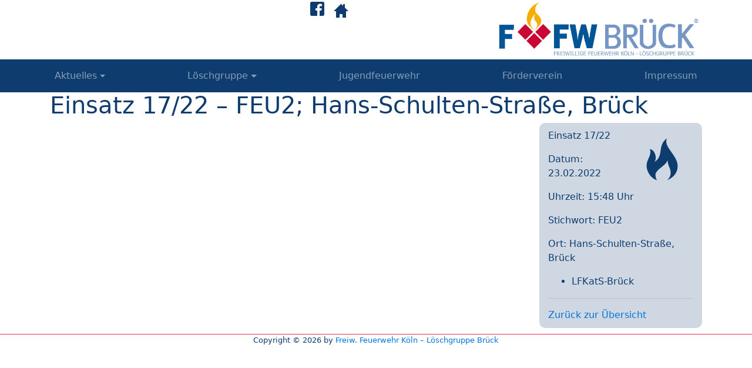

--- FILE ---
content_type: text/html; charset=UTF-8
request_url: https://www.ffw-brueck.de/einsaetze/einsatz-17-22-feu2-hans-schulten-strasse-brueck/
body_size: 4714
content:
<!DOCTYPE html>
<html>
<head>
	<title>Einsatz 17/22 &#8211; FEU2; Hans-Schulten-Straße, Brück • Freiw. Feuerwehr Köln &#8211; Löschgruppe Brück</title>
	<meta charset="utf-8">
	<meta http-equiv="X-UA-Compatible" content="IE=edge">
  	<meta name="viewport" content="width=device-width, initial-scale=1.0">
	<meta name='robots' content='max-image-preview:large' />
	<style>img:is([sizes="auto" i], [sizes^="auto," i]) { contain-intrinsic-size: 3000px 1500px }</style>
	<link rel='dns-prefetch' href='//www.ffw-brueck.de' />
<link rel='stylesheet' id='wp-block-library-css' href='https://www.ffw-brueck.de/wp-includes/css/dist/block-library/style.min.css?ver=6.8.3' type='text/css' media='all' />
<style id='classic-theme-styles-inline-css' type='text/css'>
/*! This file is auto-generated */
.wp-block-button__link{color:#fff;background-color:#32373c;border-radius:9999px;box-shadow:none;text-decoration:none;padding:calc(.667em + 2px) calc(1.333em + 2px);font-size:1.125em}.wp-block-file__button{background:#32373c;color:#fff;text-decoration:none}
</style>
<style id='global-styles-inline-css' type='text/css'>
:root{--wp--preset--aspect-ratio--square: 1;--wp--preset--aspect-ratio--4-3: 4/3;--wp--preset--aspect-ratio--3-4: 3/4;--wp--preset--aspect-ratio--3-2: 3/2;--wp--preset--aspect-ratio--2-3: 2/3;--wp--preset--aspect-ratio--16-9: 16/9;--wp--preset--aspect-ratio--9-16: 9/16;--wp--preset--color--black: #000000;--wp--preset--color--cyan-bluish-gray: #abb8c3;--wp--preset--color--white: #ffffff;--wp--preset--color--pale-pink: #f78da7;--wp--preset--color--vivid-red: #cf2e2e;--wp--preset--color--luminous-vivid-orange: #ff6900;--wp--preset--color--luminous-vivid-amber: #fcb900;--wp--preset--color--light-green-cyan: #7bdcb5;--wp--preset--color--vivid-green-cyan: #00d084;--wp--preset--color--pale-cyan-blue: #8ed1fc;--wp--preset--color--vivid-cyan-blue: #0693e3;--wp--preset--color--vivid-purple: #9b51e0;--wp--preset--gradient--vivid-cyan-blue-to-vivid-purple: linear-gradient(135deg,rgba(6,147,227,1) 0%,rgb(155,81,224) 100%);--wp--preset--gradient--light-green-cyan-to-vivid-green-cyan: linear-gradient(135deg,rgb(122,220,180) 0%,rgb(0,208,130) 100%);--wp--preset--gradient--luminous-vivid-amber-to-luminous-vivid-orange: linear-gradient(135deg,rgba(252,185,0,1) 0%,rgba(255,105,0,1) 100%);--wp--preset--gradient--luminous-vivid-orange-to-vivid-red: linear-gradient(135deg,rgba(255,105,0,1) 0%,rgb(207,46,46) 100%);--wp--preset--gradient--very-light-gray-to-cyan-bluish-gray: linear-gradient(135deg,rgb(238,238,238) 0%,rgb(169,184,195) 100%);--wp--preset--gradient--cool-to-warm-spectrum: linear-gradient(135deg,rgb(74,234,220) 0%,rgb(151,120,209) 20%,rgb(207,42,186) 40%,rgb(238,44,130) 60%,rgb(251,105,98) 80%,rgb(254,248,76) 100%);--wp--preset--gradient--blush-light-purple: linear-gradient(135deg,rgb(255,206,236) 0%,rgb(152,150,240) 100%);--wp--preset--gradient--blush-bordeaux: linear-gradient(135deg,rgb(254,205,165) 0%,rgb(254,45,45) 50%,rgb(107,0,62) 100%);--wp--preset--gradient--luminous-dusk: linear-gradient(135deg,rgb(255,203,112) 0%,rgb(199,81,192) 50%,rgb(65,88,208) 100%);--wp--preset--gradient--pale-ocean: linear-gradient(135deg,rgb(255,245,203) 0%,rgb(182,227,212) 50%,rgb(51,167,181) 100%);--wp--preset--gradient--electric-grass: linear-gradient(135deg,rgb(202,248,128) 0%,rgb(113,206,126) 100%);--wp--preset--gradient--midnight: linear-gradient(135deg,rgb(2,3,129) 0%,rgb(40,116,252) 100%);--wp--preset--font-size--small: 13px;--wp--preset--font-size--medium: 20px;--wp--preset--font-size--large: 36px;--wp--preset--font-size--x-large: 42px;--wp--preset--spacing--20: 0.44rem;--wp--preset--spacing--30: 0.67rem;--wp--preset--spacing--40: 1rem;--wp--preset--spacing--50: 1.5rem;--wp--preset--spacing--60: 2.25rem;--wp--preset--spacing--70: 3.38rem;--wp--preset--spacing--80: 5.06rem;--wp--preset--shadow--natural: 6px 6px 9px rgba(0, 0, 0, 0.2);--wp--preset--shadow--deep: 12px 12px 50px rgba(0, 0, 0, 0.4);--wp--preset--shadow--sharp: 6px 6px 0px rgba(0, 0, 0, 0.2);--wp--preset--shadow--outlined: 6px 6px 0px -3px rgba(255, 255, 255, 1), 6px 6px rgba(0, 0, 0, 1);--wp--preset--shadow--crisp: 6px 6px 0px rgba(0, 0, 0, 1);}:where(.is-layout-flex){gap: 0.5em;}:where(.is-layout-grid){gap: 0.5em;}body .is-layout-flex{display: flex;}.is-layout-flex{flex-wrap: wrap;align-items: center;}.is-layout-flex > :is(*, div){margin: 0;}body .is-layout-grid{display: grid;}.is-layout-grid > :is(*, div){margin: 0;}:where(.wp-block-columns.is-layout-flex){gap: 2em;}:where(.wp-block-columns.is-layout-grid){gap: 2em;}:where(.wp-block-post-template.is-layout-flex){gap: 1.25em;}:where(.wp-block-post-template.is-layout-grid){gap: 1.25em;}.has-black-color{color: var(--wp--preset--color--black) !important;}.has-cyan-bluish-gray-color{color: var(--wp--preset--color--cyan-bluish-gray) !important;}.has-white-color{color: var(--wp--preset--color--white) !important;}.has-pale-pink-color{color: var(--wp--preset--color--pale-pink) !important;}.has-vivid-red-color{color: var(--wp--preset--color--vivid-red) !important;}.has-luminous-vivid-orange-color{color: var(--wp--preset--color--luminous-vivid-orange) !important;}.has-luminous-vivid-amber-color{color: var(--wp--preset--color--luminous-vivid-amber) !important;}.has-light-green-cyan-color{color: var(--wp--preset--color--light-green-cyan) !important;}.has-vivid-green-cyan-color{color: var(--wp--preset--color--vivid-green-cyan) !important;}.has-pale-cyan-blue-color{color: var(--wp--preset--color--pale-cyan-blue) !important;}.has-vivid-cyan-blue-color{color: var(--wp--preset--color--vivid-cyan-blue) !important;}.has-vivid-purple-color{color: var(--wp--preset--color--vivid-purple) !important;}.has-black-background-color{background-color: var(--wp--preset--color--black) !important;}.has-cyan-bluish-gray-background-color{background-color: var(--wp--preset--color--cyan-bluish-gray) !important;}.has-white-background-color{background-color: var(--wp--preset--color--white) !important;}.has-pale-pink-background-color{background-color: var(--wp--preset--color--pale-pink) !important;}.has-vivid-red-background-color{background-color: var(--wp--preset--color--vivid-red) !important;}.has-luminous-vivid-orange-background-color{background-color: var(--wp--preset--color--luminous-vivid-orange) !important;}.has-luminous-vivid-amber-background-color{background-color: var(--wp--preset--color--luminous-vivid-amber) !important;}.has-light-green-cyan-background-color{background-color: var(--wp--preset--color--light-green-cyan) !important;}.has-vivid-green-cyan-background-color{background-color: var(--wp--preset--color--vivid-green-cyan) !important;}.has-pale-cyan-blue-background-color{background-color: var(--wp--preset--color--pale-cyan-blue) !important;}.has-vivid-cyan-blue-background-color{background-color: var(--wp--preset--color--vivid-cyan-blue) !important;}.has-vivid-purple-background-color{background-color: var(--wp--preset--color--vivid-purple) !important;}.has-black-border-color{border-color: var(--wp--preset--color--black) !important;}.has-cyan-bluish-gray-border-color{border-color: var(--wp--preset--color--cyan-bluish-gray) !important;}.has-white-border-color{border-color: var(--wp--preset--color--white) !important;}.has-pale-pink-border-color{border-color: var(--wp--preset--color--pale-pink) !important;}.has-vivid-red-border-color{border-color: var(--wp--preset--color--vivid-red) !important;}.has-luminous-vivid-orange-border-color{border-color: var(--wp--preset--color--luminous-vivid-orange) !important;}.has-luminous-vivid-amber-border-color{border-color: var(--wp--preset--color--luminous-vivid-amber) !important;}.has-light-green-cyan-border-color{border-color: var(--wp--preset--color--light-green-cyan) !important;}.has-vivid-green-cyan-border-color{border-color: var(--wp--preset--color--vivid-green-cyan) !important;}.has-pale-cyan-blue-border-color{border-color: var(--wp--preset--color--pale-cyan-blue) !important;}.has-vivid-cyan-blue-border-color{border-color: var(--wp--preset--color--vivid-cyan-blue) !important;}.has-vivid-purple-border-color{border-color: var(--wp--preset--color--vivid-purple) !important;}.has-vivid-cyan-blue-to-vivid-purple-gradient-background{background: var(--wp--preset--gradient--vivid-cyan-blue-to-vivid-purple) !important;}.has-light-green-cyan-to-vivid-green-cyan-gradient-background{background: var(--wp--preset--gradient--light-green-cyan-to-vivid-green-cyan) !important;}.has-luminous-vivid-amber-to-luminous-vivid-orange-gradient-background{background: var(--wp--preset--gradient--luminous-vivid-amber-to-luminous-vivid-orange) !important;}.has-luminous-vivid-orange-to-vivid-red-gradient-background{background: var(--wp--preset--gradient--luminous-vivid-orange-to-vivid-red) !important;}.has-very-light-gray-to-cyan-bluish-gray-gradient-background{background: var(--wp--preset--gradient--very-light-gray-to-cyan-bluish-gray) !important;}.has-cool-to-warm-spectrum-gradient-background{background: var(--wp--preset--gradient--cool-to-warm-spectrum) !important;}.has-blush-light-purple-gradient-background{background: var(--wp--preset--gradient--blush-light-purple) !important;}.has-blush-bordeaux-gradient-background{background: var(--wp--preset--gradient--blush-bordeaux) !important;}.has-luminous-dusk-gradient-background{background: var(--wp--preset--gradient--luminous-dusk) !important;}.has-pale-ocean-gradient-background{background: var(--wp--preset--gradient--pale-ocean) !important;}.has-electric-grass-gradient-background{background: var(--wp--preset--gradient--electric-grass) !important;}.has-midnight-gradient-background{background: var(--wp--preset--gradient--midnight) !important;}.has-small-font-size{font-size: var(--wp--preset--font-size--small) !important;}.has-medium-font-size{font-size: var(--wp--preset--font-size--medium) !important;}.has-large-font-size{font-size: var(--wp--preset--font-size--large) !important;}.has-x-large-font-size{font-size: var(--wp--preset--font-size--x-large) !important;}
:where(.wp-block-post-template.is-layout-flex){gap: 1.25em;}:where(.wp-block-post-template.is-layout-grid){gap: 1.25em;}
:where(.wp-block-columns.is-layout-flex){gap: 2em;}:where(.wp-block-columns.is-layout-grid){gap: 2em;}
:root :where(.wp-block-pullquote){font-size: 1.5em;line-height: 1.6;}
</style>
<link rel='stylesheet' id='slb_core-css' href='https://www.ffw-brueck.de/wp-content/plugins/simple-lightbox/client/css/app.css?ver=2.9.4' type='text/css' media='all' />
<link rel='stylesheet' id='bootstrap-css-css' href='https://www.ffw-brueck.de/wp-content/themes/ffwbrueck/css/bootstrap.min.css?ver=4.0.0-alpha.6' type='text/css' media='all' />
<link rel='stylesheet' id='glyphicons-css-css' href='https://www.ffw-brueck.de/wp-content/themes/ffwbrueck/css/glyphicons.css?ver=1.9.2' type='text/css' media='all' />
<link rel='stylesheet' id='glyphicons-social-css-css' href='https://www.ffw-brueck.de/wp-content/themes/ffwbrueck/css/glyphicons-social.css?ver=1.9.2' type='text/css' media='all' />
<link rel='stylesheet' id='site-css-css' href='https://www.ffw-brueck.de/wp-content/themes/ffwbrueck/css/site.css?ver=1.0' type='text/css' media='all' />
<link rel="canonical" href="https://www.ffw-brueck.de/einsaetze/einsatz-17-22-feu2-hans-schulten-strasse-brueck/" />
<link rel="icon" href="https://www.ffw-brueck.de/wp-content/uploads/2017/04/cropped-website_icon_weiß-300x300.png" sizes="32x32" />
<link rel="icon" href="https://www.ffw-brueck.de/wp-content/uploads/2017/04/cropped-website_icon_weiß-300x300.png" sizes="192x192" />
<link rel="apple-touch-icon" href="https://www.ffw-brueck.de/wp-content/uploads/2017/04/cropped-website_icon_weiß-300x300.png" />
<meta name="msapplication-TileImage" content="https://www.ffw-brueck.de/wp-content/uploads/2017/04/cropped-website_icon_weiß-300x300.png" />
</head>

<body class="wp-singular einsaetze-template-default single single-einsaetze postid-1294 wp-theme-ffwbrueck">
	<header class="container-fluid hidden-sm-down">
		<div class="row">
			<div class="container">
				<div class="row">
					<div class="col-md-8">
						<div class="row">
							<div class="col-md-4 social-icons">
								<!--<a href="http://www.facebook.com/ffwbrueck" target="_blank"><span class="social social-facebook"></span></a>
								&nbsp;
								<a href="http://twitter.com/ffw_brueck" target="_blank"><span class="social social-twitter"></span></a>
								&nbsp;
								<a href="http://www.youtube.com/channel/UC1CHtVY8gt-Qcqf1FzW4HEA" target="_blank"><span class="social social-youtube"></span></a>-->
							</div>
							<div class="col-md-3 app-icons">
								<!--<a href="http://android.app.ffw-brueck.de" target="_blank"><span class="social social-android"></span></a>
								&nbsp;
								<a href="http://ios.app.ffw-brueck.de" target="_blank"><span class="social social-ios"></span></a>-->
							</div>
							<div class="col-md-5 web-icons">
								<a href="http://www.facebook.com/ffwbrueck" target="_blank"><span class="social social-facebook"></span></a>&nbsp;<a href="https://www.ffw-brueck.de/"><span class="glyphicons glyphicons-home"></span></a>
								<!--<a href="/kontakt"><span class="glyphicons glyphicons-envelope"></span></a>
								<a href="https://www.ffw-brueck.de/search/"><span class="glyphicons glyphicons-search"></span></a>-->
							</div>
						</div>
					</div>
					<div class="col-md-4 logo">
						<a href="https://www.ffw-brueck.de/"><img src="https://www.ffw-brueck.de/wp-content/themes/ffwbrueck/img/logo.jpg" alt="Freiw. Feuerwehr Köln - Löschgruppe Brück" /></a>
					</div>
				</div>
			</div>
		</div>
	</header>
	<nav class="navbar navbar-toggleable-sm navbar-inverse bg-blue">
   		<button class="navbar-toggler navbar-toggler-right" type="button" data-toggle="collapse" data-target="#navbarNavDropdown" aria-controls="navbarNavDropdown" aria-expanded="false" aria-label="Toggle navigation">
    		<span class="navbar-toggler-icon"></span>
  		</button>
  		<a class="navbar-brand hidden-md-up" href="https://www.ffw-brueck.de/"><img src="https://www.ffw-brueck.de/wp-content/themes/ffwbrueck/img/logo_mobil.png" alt="Freiw. Feuerwehr Köln - Löschgruppe Brück" /></a>
  		<div class="collapse navbar-collapse" id="navbarNavDropdown">
			<ul id="menu-hauptmenue" class="navbar-nav mr-auto mt-2 mt-lg-0 "><li  id="menu-item-43" class="menu-item menu-item-type-post_type menu-item-object-page menu-item-has-children dropdown nav-item nav-item-43"><a href="https://www.ffw-brueck.de/?page_id=41" class="nav-link dropdown-toggle" data-toggle="dropdown" aria-haspopup="true" aria-expanded="false">Aktuelles</a>
<ul class="dropdown-menu depth_0">
	<li  id="menu-item-85" class="menu-item menu-item-type-custom menu-item-object-custom nav-item nav-item-85"><a class="dropdown-item" href="/einsaetze" class="nav-link">Einsätze</a></li>
	<li  id="menu-item-37" class="menu-item menu-item-type-taxonomy menu-item-object-category nav-item nav-item-37"><a class="dropdown-item" href="https://www.ffw-brueck.de/category/eilinfos/" class="nav-link">Eilinfos</a></li>
</ul>
</li>
<li  id="menu-item-30" class="menu-item menu-item-type-post_type menu-item-object-page menu-item-has-children dropdown nav-item nav-item-30"><a href="https://www.ffw-brueck.de/loeschgruppe/" class="nav-link dropdown-toggle" data-toggle="dropdown" aria-haspopup="true" aria-expanded="false">Löschgruppe</a>
<ul class="dropdown-menu depth_0">
	<li  id="menu-item-36" class="menu-item menu-item-type-post_type menu-item-object-page nav-item nav-item-36"><a class="dropdown-item" href="https://www.ffw-brueck.de/loeschgruppe/mitglieder/" class="nav-link">Mitglieder</a></li>
	<li  id="menu-item-34" class="menu-item menu-item-type-post_type menu-item-object-page nav-item nav-item-34"><a class="dropdown-item" href="https://www.ffw-brueck.de/loeschgruppe/fahrzeuge/" class="nav-link">Fahrzeuge</a></li>
	<li  id="menu-item-31" class="menu-item menu-item-type-post_type menu-item-object-page nav-item nav-item-31"><a class="dropdown-item" href="https://www.ffw-brueck.de/loeschgruppe/chronik/" class="nav-link">Chronik</a></li>
</ul>
</li>
<li  id="menu-item-55" class="menu-item menu-item-type-post_type menu-item-object-page nav-item nav-item-55"><a href="https://www.ffw-brueck.de/jugendfeuerwehr/" class="nav-link">Jugendfeuerwehr</a></li>
<li  id="menu-item-499" class="menu-item menu-item-type-post_type menu-item-object-page nav-item nav-item-499"><a href="https://www.ffw-brueck.de/foerderverein/" class="nav-link">Förderverein</a></li>
<li  id="menu-item-161" class="menu-item menu-item-type-post_type menu-item-object-page nav-item nav-item-161"><a href="https://www.ffw-brueck.de/impressum/" class="nav-link">Impressum</a></li>
</ul> 		<ul class="navbar-nav mr-auto hidden-md-up">
 			<!--<li class="nav-item">
				<a class="nav-link" href="/kontakt">Kontakt</a>
			</li>
 			<li class="nav-item">
 				<a class="nav-link" href="https://www.ffw-brueck.de/search/">Suche</a>
			</li>-->
			<li class="nav-item">
					<a href="http://www.facebook.com/ffwbrueck" target="_blank"><span class="social social-facebook x2" style="color:#fff;"></span></a><!--&nbsp;
					<a href="http://twitter.com/ffw_brueck" target="_blank"><span class="social social-twitter x2" style="color:#fff;"></span></a>&nbsp;
					<a href="http://www.youtube.com/channel/UC1CHtVY8gt-Qcqf1FzW4HEA" target="_blank"><span class="social social-youtube x2" style="color:#fff;"></span></a>&nbsp;
					<a href="http://android.app.ffw-brueck.de" target="_blank"><span class="social social-android x2" style="color:#fff;"></span></a>&nbsp;
					<a href="http://ios.app.ffw-brueck.de" target="_blank"><span class="social social-ios x2" style="color:#fff"></span></a>-->
			</li>
		</ul>
  		</div>
	</nav>
<div class="container">
	<div class="row">
		    <div class="col-md-12"><h1>Einsatz 17/22 &#8211; FEU2; Hans-Schulten-Straße, Brück</h1></div>
    <div class="col-md-12">
      <div class="col-sm-4 col-md-3 einsatzbox">
        <span class='glyphicons glyphicons-fire x3' style='float:right;'></span><p>Einsatz 17/22</p><p>Datum: 23.02.2022</p><p>Uhrzeit: 15:48 Uhr</p><p>Stichwort: FEU2</p><p>Ort: Hans-Schulten-Straße, Brück</p><ul><li>LFKatS-Brück</li></ul>        <hr />
        <a href="/2022/?post_type=einsaetze">Zurück zur Übersicht</a>
    	</div>
			    </div>
	</div>
</div>

	<footer class="container-fluid">
		<div class="row">
			<div class="col-md-12 text-center">Copyright &copy; 2026 by <a href="/impressum">Freiw. Feuerwehr Köln &#8211; Löschgruppe Brück</a></div>
		</div>
	</footer>
<script type="speculationrules">
{"prefetch":[{"source":"document","where":{"and":[{"href_matches":"\/*"},{"not":{"href_matches":["\/wp-*.php","\/wp-admin\/*","\/wp-content\/uploads\/*","\/wp-content\/*","\/wp-content\/plugins\/*","\/wp-content\/themes\/ffwbrueck\/*","\/*\\?(.+)"]}},{"not":{"selector_matches":"a[rel~=\"nofollow\"]"}},{"not":{"selector_matches":".no-prefetch, .no-prefetch a"}}]},"eagerness":"conservative"}]}
</script>
<script type="text/javascript" src="https://www.ffw-brueck.de/wp-content/themes/ffwbrueck/js/jquery-3.2.0.min.js?ver=3.2.0" id="jquery-js-js"></script>
<script type="text/javascript" src="https://www.ffw-brueck.de/wp-content/themes/ffwbrueck/js/tether.min.js?ver=1.3.3" id="tether-js-js"></script>
<script type="text/javascript" src="https://www.ffw-brueck.de/wp-content/themes/ffwbrueck/js/bootstrap.min.js?ver=4.0.0-alpha.6" id="bootstrap-js-js"></script>
<script type="text/javascript" id="slb_context">/* <![CDATA[ */if ( !!window.jQuery ) {(function($){$(document).ready(function(){if ( !!window.SLB ) { {$.extend(SLB, {"context":["public","user_guest"]});} }})})(jQuery);}/* ]]> */</script>
</body>
</html>

--- FILE ---
content_type: text/css
request_url: https://www.ffw-brueck.de/wp-content/themes/ffwbrueck/css/site.css?ver=1.0
body_size: 3534
content:
@charset "utf-8";
/* Site-CSS for ffw-brueck.de */

* {
	color: #0F3C6E;
}

@media (max-width: 991px) { 
	.container{
		width: 100%;
	}
}

/* Header */

.social-icons,  .app-icons,  .web-icons {
	font-size: 1.5rem;
}

.social-icons a:hover .social-facebook{
	color: #3B5998;
}

.social-icons a:hover .social-twitter{
	color: #1DA1F2;
}

.social-icons a:hover .social-youtube{
	color: #C3181E;
}

.app-icons a:hover .social-android{
	color: #A4CA39;
}

.app-icons a:hover .social-ios{
	color: #9E9E9E;
}

.web-icons a:hover .glyphicons{
	color: #E63250;
}

.logo img {
	max-width: 100%;
	padding: 0.2rem;
}

/* Menu */

.bg-blue {
	background-color: #0F3C6E !important;
}

.navbar-brand{
	padding-top: 0;
	padding-bottom: 0;
	text-align: center;
}

.navbar-brand img {
	height: 2.5rem;
}

@media (min-width: 768px) {
	#navbarNavDropdown ul {
		width: 100%;
		justify-content: space-between;
	}
}

@media (min-width: 992px) {
	#navbarNavDropdown {
		width: 960px;
		max-width: 100%;
		position: relative;
		margin-left: auto;
		margin-right: auto;
		padding-right: 15px;
		padding-left: 15px;
	}
}

@media (min-width: 1200px) {
	#navbarNavDropdown {
		width: 1140px;
		max-width: 100%;
	}
}

/* Footer */

footer {
	font-size: 0.8rem;
	border-top: 1px solid #E63250;
	margin-bottom: 0.3rem;
}

/* Ankuendigungen */

.ankuendigung{
	margin-top: 1.5rem;
}

.ankuendigung img{
	max-width: 100%;
	height: auto;
}

/* Swiper */
.swiper-container {
	margin-top: 1.5rem;
	margin-bottom: 1.5rem;
}

.swiper-wrapper {
	height: 65vh;
}
.swiper-slide {
	background-size: cover;
	background-position: center;
}
.swiper-title {
	position: absolute;
	width: calc(100% - 2rem);
	bottom: 0rem;
	padding: 1rem 1rem 2rem 1rem;
	background: rgba(255,255,255,0.7);
}

.swiper-title h2{
	font-size: 1.3rem;
}

@media (min-width: 768px) {
	.swiper-title h2{
		font-size: 1.8rem;
	}
}

.swiper-button-prev.swiper-button-white{
	background-image: url("data:image/svg+xml;charset=utf-8,%3Csvg%20xmlns%3D'http%3A%2F%2Fwww.w3.org%2F2000%2Fsvg'%20viewBox%3D'0%200%2027%2044'%3E%3Cpath%20d%3D'M0%2C22L22%2C0l2.1%2C2.1L4.2%2C22l19.9%2C19.9L22%2C44L0%2C22L0%2C22L0%2C22z'%20fill%3D'%230F3C6E'%2F%3E%3C%2Fsvg%3E")
}

.swiper-button-next.swiper-button-white{
	background-image: url("data:image/svg+xml;charset=utf-8,%3Csvg%20xmlns%3D'http%3A%2F%2Fwww.w3.org%2F2000%2Fsvg'%20viewBox%3D'0%200%2027%2044'%3E%3Cpath%20d%3D'M27%2C22L27%2C22L5%2C44l-2.1-2.1L22.8%2C22L2.9%2C2.1L5%2C0L27%2C22L27%2C22z'%20fill%3D'%230F3C6E'%2F%3E%3C%2Fsvg%3E");
}

.swiper-pagination-white .swiper-pagination-bullet {
    background: #0F3C6E;
}

.swiper-pagination-white .swiper-pagination-bullet-active {
    background: #0F3C6E;
}

.swiper-button-next, .swiper-button-prev {
    top: calc(50% - 40px);
    width: 80px;
    height: 80px;
    background-color: rgba(255,255,255,0.7);
    -webkit-border-radius: 50%;
    -moz-border-radius: 50%;
    border-radius: 50%;
}

/* Inhalt */

img {
  max-width:100%;
}

/* Zwischenüberschriften */
.zwueberschrift_row{
  padding-bottom: 40px;
}

.zwueberschrift{
  border-bottom: 1px solid #0F3C6E;
}

.zwueberschrift_img img{
  max-width: 200%;
  margin-bottom: -50%;
  margin-left: -50%;
  padding-right: 10px;
  background-color: #ffffff;
}

/* Einsatz-Uebersicht- und Einsatz-Archiv-Seite */

.post-type-archive-einsaetze .bigint{
	font-size: 2.5rem;
	border-left: 1px solid #E63250;
}

/*Einsatz-Detailseite */

.single-einsaetze .einsatzbox{
  background:#CFD8E2;
  float:right;
  -webkit-border-radius: 10px;
	-moz-border-radius: 10px;
	border-radius: 10px;
  padding-top: 10px;
   padding-bottom: 10px;
  margin-bottom: 10px;
}